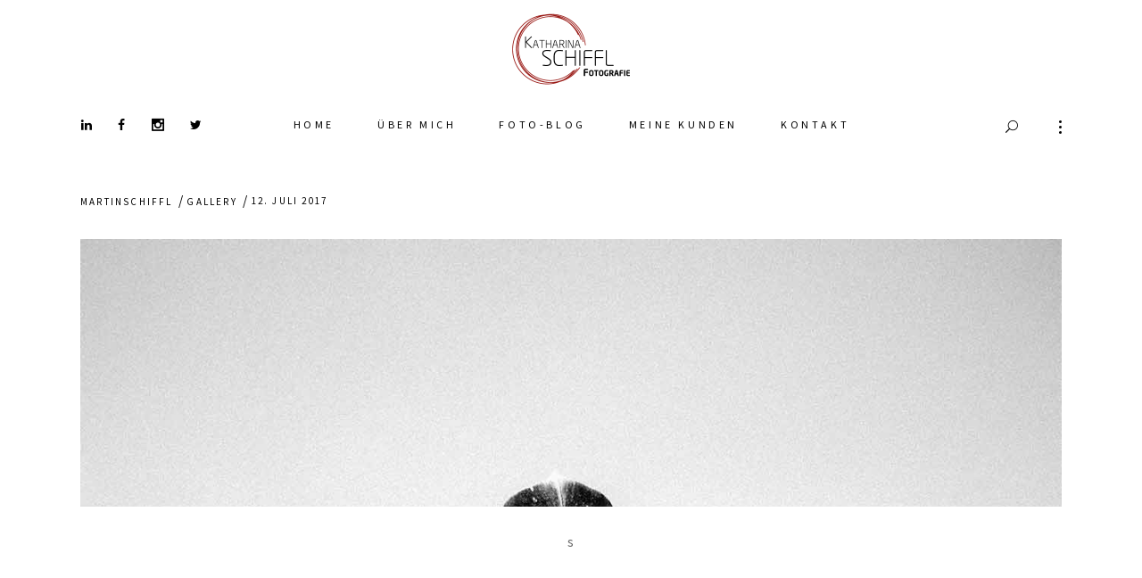

--- FILE ---
content_type: text/html; charset=UTF-8
request_url: https://katharinaschiffl.com/portfolio-item/scientific-programme/
body_size: 68636
content:
<!DOCTYPE html>
<html lang="de">
<head>
			
		<meta charset="UTF-8"/>
		<link rel="profile" href="http://gmpg.org/xfn/11"/>
			
				<meta name="viewport" content="width=device-width,initial-scale=1,user-scalable=yes">
		<meta name='robots' content='index, follow, max-image-preview:large, max-snippet:-1, max-video-preview:-1' />
	<style>img:is([sizes="auto" i], [sizes^="auto," i]) { contain-intrinsic-size: 3000px 1500px }</style>
	<meta property="og:title" content="Scientific Programme"/>
<meta property="og:description" content=""/>
<meta property="og:image:alt" content="s"/>
<meta property="og:image" content="https://katharinaschiffl.com/wp-content/uploads/2017/06/PL-Image-11.jpg"/>
<meta property="og:image:width" content="1300" />
<meta property="og:image:height" content="1290" />
<meta property="og:type" content="article"/>
<meta property="og:article:published_time" content="2017-07-12 12:02:02"/>
<meta property="og:article:modified_time" content="2017-07-12 12:02:02"/>
<meta name="twitter:card" content="summary">
<meta name="twitter:title" content="Scientific Programme"/>
<meta name="twitter:description" content=""/>
<meta name="twitter:image" content="https://katharinaschiffl.com/wp-content/uploads/2017/06/PL-Image-11.jpg"/>
<meta name="twitter:image:alt" content="s"/>
<meta name="author" content="martinschiffl"/>

	<!-- This site is optimized with the Yoast SEO plugin v26.0 - https://yoast.com/wordpress/plugins/seo/ -->
	<title>Scientific Programme - Katharina Schiffl - Fotografie</title>
	<link rel="canonical" href="https://katharinaschiffl.com/portfolio-item/scientific-programme/" />
	<meta property="og:url" content="https://katharinaschiffl.com/portfolio-item/scientific-programme/" />
	<meta property="og:site_name" content="Katharina Schiffl - Fotografie" />
	<meta property="article:publisher" content="https://www.facebook.com/katharinaschiffl" />
	<meta property="og:image" content="https://katharinaschiffl.com/wp-content/uploads/2017/06/PL-Image-11.jpg" />
	<meta property="og:image:width" content="1300" />
	<meta property="og:image:height" content="1290" />
	<meta property="og:image:type" content="image/jpeg" />
	<meta name="twitter:site" content="@kschiffl" />
	<script type="application/ld+json" class="yoast-schema-graph">{"@context":"https://schema.org","@graph":[{"@type":"WebPage","@id":"https://katharinaschiffl.com/portfolio-item/scientific-programme/","url":"https://katharinaschiffl.com/portfolio-item/scientific-programme/","name":"Scientific Programme - Katharina Schiffl - Fotografie","isPartOf":{"@id":"https://katharinaschiffl.com/#website"},"primaryImageOfPage":{"@id":"https://katharinaschiffl.com/portfolio-item/scientific-programme/#primaryimage"},"image":{"@id":"https://katharinaschiffl.com/portfolio-item/scientific-programme/#primaryimage"},"thumbnailUrl":"https://katharinaschiffl.com/wp-content/uploads/2017/06/PL-Image-11.jpg","datePublished":"2017-07-12T12:02:02+00:00","breadcrumb":{"@id":"https://katharinaschiffl.com/portfolio-item/scientific-programme/#breadcrumb"},"inLanguage":"de","potentialAction":[{"@type":"ReadAction","target":["https://katharinaschiffl.com/portfolio-item/scientific-programme/"]}]},{"@type":"ImageObject","inLanguage":"de","@id":"https://katharinaschiffl.com/portfolio-item/scientific-programme/#primaryimage","url":"https://katharinaschiffl.com/wp-content/uploads/2017/06/PL-Image-11.jpg","contentUrl":"https://katharinaschiffl.com/wp-content/uploads/2017/06/PL-Image-11.jpg","width":1300,"height":1290,"caption":"s"},{"@type":"BreadcrumbList","@id":"https://katharinaschiffl.com/portfolio-item/scientific-programme/#breadcrumb","itemListElement":[{"@type":"ListItem","position":1,"name":"Startseite","item":"https://katharinaschiffl.com/"},{"@type":"ListItem","position":2,"name":"Edge Portfolio","item":"https://katharinaschiffl.com/portfolio-item/"},{"@type":"ListItem","position":3,"name":"Scientific Programme"}]},{"@type":"WebSite","@id":"https://katharinaschiffl.com/#website","url":"https://katharinaschiffl.com/","name":"Katharina Schiffl - Fotografie","description":"Fotografin Wien Auftragsarbeiten","publisher":{"@id":"https://katharinaschiffl.com/#organization"},"potentialAction":[{"@type":"SearchAction","target":{"@type":"EntryPoint","urlTemplate":"https://katharinaschiffl.com/?s={search_term_string}"},"query-input":{"@type":"PropertyValueSpecification","valueRequired":true,"valueName":"search_term_string"}}],"inLanguage":"de"},{"@type":"Organization","@id":"https://katharinaschiffl.com/#organization","name":"Auftrags-Fotografie Katharina Schiffl","url":"https://katharinaschiffl.com/","logo":{"@type":"ImageObject","inLanguage":"de","@id":"https://katharinaschiffl.com/#/schema/logo/image/","url":"https://katharinaschiffl.com/wp-content/uploads/2021/01/2021_Logo_Farbe_LM_160x640px-Zeile.png","contentUrl":"https://katharinaschiffl.com/wp-content/uploads/2021/01/2021_Logo_Farbe_LM_160x640px-Zeile.png","width":640,"height":160,"caption":"Auftrags-Fotografie Katharina Schiffl"},"image":{"@id":"https://katharinaschiffl.com/#/schema/logo/image/"},"sameAs":["https://www.facebook.com/katharinaschiffl","https://x.com/kschiffl","https://www.instagram.com/katharinaschiffl/","https://www.linkedin.com/in/schiffl/"]}]}</script>
	<!-- / Yoast SEO plugin. -->


<link rel="alternate" type="application/rss+xml" title="Katharina Schiffl - Fotografie &raquo; Feed" href="https://katharinaschiffl.com/feed/" />
<link rel="alternate" type="application/rss+xml" title="Katharina Schiffl - Fotografie &raquo; Kommentar-Feed" href="https://katharinaschiffl.com/comments/feed/" />
<link rel="alternate" type="application/rss+xml" title="Katharina Schiffl - Fotografie &raquo; Scientific Programme-Kommentar-Feed" href="https://katharinaschiffl.com/portfolio-item/scientific-programme/feed/" />
<script type="text/javascript">
/* <![CDATA[ */
window._wpemojiSettings = {"baseUrl":"https:\/\/s.w.org\/images\/core\/emoji\/16.0.1\/72x72\/","ext":".png","svgUrl":"https:\/\/s.w.org\/images\/core\/emoji\/16.0.1\/svg\/","svgExt":".svg","source":{"concatemoji":"https:\/\/katharinaschiffl.com\/wp-includes\/js\/wp-emoji-release.min.js?ver=6.8.3"}};
/*! This file is auto-generated */
!function(s,n){var o,i,e;function c(e){try{var t={supportTests:e,timestamp:(new Date).valueOf()};sessionStorage.setItem(o,JSON.stringify(t))}catch(e){}}function p(e,t,n){e.clearRect(0,0,e.canvas.width,e.canvas.height),e.fillText(t,0,0);var t=new Uint32Array(e.getImageData(0,0,e.canvas.width,e.canvas.height).data),a=(e.clearRect(0,0,e.canvas.width,e.canvas.height),e.fillText(n,0,0),new Uint32Array(e.getImageData(0,0,e.canvas.width,e.canvas.height).data));return t.every(function(e,t){return e===a[t]})}function u(e,t){e.clearRect(0,0,e.canvas.width,e.canvas.height),e.fillText(t,0,0);for(var n=e.getImageData(16,16,1,1),a=0;a<n.data.length;a++)if(0!==n.data[a])return!1;return!0}function f(e,t,n,a){switch(t){case"flag":return n(e,"\ud83c\udff3\ufe0f\u200d\u26a7\ufe0f","\ud83c\udff3\ufe0f\u200b\u26a7\ufe0f")?!1:!n(e,"\ud83c\udde8\ud83c\uddf6","\ud83c\udde8\u200b\ud83c\uddf6")&&!n(e,"\ud83c\udff4\udb40\udc67\udb40\udc62\udb40\udc65\udb40\udc6e\udb40\udc67\udb40\udc7f","\ud83c\udff4\u200b\udb40\udc67\u200b\udb40\udc62\u200b\udb40\udc65\u200b\udb40\udc6e\u200b\udb40\udc67\u200b\udb40\udc7f");case"emoji":return!a(e,"\ud83e\udedf")}return!1}function g(e,t,n,a){var r="undefined"!=typeof WorkerGlobalScope&&self instanceof WorkerGlobalScope?new OffscreenCanvas(300,150):s.createElement("canvas"),o=r.getContext("2d",{willReadFrequently:!0}),i=(o.textBaseline="top",o.font="600 32px Arial",{});return e.forEach(function(e){i[e]=t(o,e,n,a)}),i}function t(e){var t=s.createElement("script");t.src=e,t.defer=!0,s.head.appendChild(t)}"undefined"!=typeof Promise&&(o="wpEmojiSettingsSupports",i=["flag","emoji"],n.supports={everything:!0,everythingExceptFlag:!0},e=new Promise(function(e){s.addEventListener("DOMContentLoaded",e,{once:!0})}),new Promise(function(t){var n=function(){try{var e=JSON.parse(sessionStorage.getItem(o));if("object"==typeof e&&"number"==typeof e.timestamp&&(new Date).valueOf()<e.timestamp+604800&&"object"==typeof e.supportTests)return e.supportTests}catch(e){}return null}();if(!n){if("undefined"!=typeof Worker&&"undefined"!=typeof OffscreenCanvas&&"undefined"!=typeof URL&&URL.createObjectURL&&"undefined"!=typeof Blob)try{var e="postMessage("+g.toString()+"("+[JSON.stringify(i),f.toString(),p.toString(),u.toString()].join(",")+"));",a=new Blob([e],{type:"text/javascript"}),r=new Worker(URL.createObjectURL(a),{name:"wpTestEmojiSupports"});return void(r.onmessage=function(e){c(n=e.data),r.terminate(),t(n)})}catch(e){}c(n=g(i,f,p,u))}t(n)}).then(function(e){for(var t in e)n.supports[t]=e[t],n.supports.everything=n.supports.everything&&n.supports[t],"flag"!==t&&(n.supports.everythingExceptFlag=n.supports.everythingExceptFlag&&n.supports[t]);n.supports.everythingExceptFlag=n.supports.everythingExceptFlag&&!n.supports.flag,n.DOMReady=!1,n.readyCallback=function(){n.DOMReady=!0}}).then(function(){return e}).then(function(){var e;n.supports.everything||(n.readyCallback(),(e=n.source||{}).concatemoji?t(e.concatemoji):e.wpemoji&&e.twemoji&&(t(e.twemoji),t(e.wpemoji)))}))}((window,document),window._wpemojiSettings);
/* ]]> */
</script>
<style id='wp-emoji-styles-inline-css' type='text/css'>

	img.wp-smiley, img.emoji {
		display: inline !important;
		border: none !important;
		box-shadow: none !important;
		height: 1em !important;
		width: 1em !important;
		margin: 0 0.07em !important;
		vertical-align: -0.1em !important;
		background: none !important;
		padding: 0 !important;
	}
</style>
<link rel='stylesheet' id='wp-block-library-css' href='https://katharinaschiffl.com/wp-includes/css/dist/block-library/style.min.css?ver=6.8.3' type='text/css' media='all' />
<style id='classic-theme-styles-inline-css' type='text/css'>
/*! This file is auto-generated */
.wp-block-button__link{color:#fff;background-color:#32373c;border-radius:9999px;box-shadow:none;text-decoration:none;padding:calc(.667em + 2px) calc(1.333em + 2px);font-size:1.125em}.wp-block-file__button{background:#32373c;color:#fff;text-decoration:none}
</style>
<style id='global-styles-inline-css' type='text/css'>
:root{--wp--preset--aspect-ratio--square: 1;--wp--preset--aspect-ratio--4-3: 4/3;--wp--preset--aspect-ratio--3-4: 3/4;--wp--preset--aspect-ratio--3-2: 3/2;--wp--preset--aspect-ratio--2-3: 2/3;--wp--preset--aspect-ratio--16-9: 16/9;--wp--preset--aspect-ratio--9-16: 9/16;--wp--preset--color--black: #000000;--wp--preset--color--cyan-bluish-gray: #abb8c3;--wp--preset--color--white: #ffffff;--wp--preset--color--pale-pink: #f78da7;--wp--preset--color--vivid-red: #cf2e2e;--wp--preset--color--luminous-vivid-orange: #ff6900;--wp--preset--color--luminous-vivid-amber: #fcb900;--wp--preset--color--light-green-cyan: #7bdcb5;--wp--preset--color--vivid-green-cyan: #00d084;--wp--preset--color--pale-cyan-blue: #8ed1fc;--wp--preset--color--vivid-cyan-blue: #0693e3;--wp--preset--color--vivid-purple: #9b51e0;--wp--preset--gradient--vivid-cyan-blue-to-vivid-purple: linear-gradient(135deg,rgba(6,147,227,1) 0%,rgb(155,81,224) 100%);--wp--preset--gradient--light-green-cyan-to-vivid-green-cyan: linear-gradient(135deg,rgb(122,220,180) 0%,rgb(0,208,130) 100%);--wp--preset--gradient--luminous-vivid-amber-to-luminous-vivid-orange: linear-gradient(135deg,rgba(252,185,0,1) 0%,rgba(255,105,0,1) 100%);--wp--preset--gradient--luminous-vivid-orange-to-vivid-red: linear-gradient(135deg,rgba(255,105,0,1) 0%,rgb(207,46,46) 100%);--wp--preset--gradient--very-light-gray-to-cyan-bluish-gray: linear-gradient(135deg,rgb(238,238,238) 0%,rgb(169,184,195) 100%);--wp--preset--gradient--cool-to-warm-spectrum: linear-gradient(135deg,rgb(74,234,220) 0%,rgb(151,120,209) 20%,rgb(207,42,186) 40%,rgb(238,44,130) 60%,rgb(251,105,98) 80%,rgb(254,248,76) 100%);--wp--preset--gradient--blush-light-purple: linear-gradient(135deg,rgb(255,206,236) 0%,rgb(152,150,240) 100%);--wp--preset--gradient--blush-bordeaux: linear-gradient(135deg,rgb(254,205,165) 0%,rgb(254,45,45) 50%,rgb(107,0,62) 100%);--wp--preset--gradient--luminous-dusk: linear-gradient(135deg,rgb(255,203,112) 0%,rgb(199,81,192) 50%,rgb(65,88,208) 100%);--wp--preset--gradient--pale-ocean: linear-gradient(135deg,rgb(255,245,203) 0%,rgb(182,227,212) 50%,rgb(51,167,181) 100%);--wp--preset--gradient--electric-grass: linear-gradient(135deg,rgb(202,248,128) 0%,rgb(113,206,126) 100%);--wp--preset--gradient--midnight: linear-gradient(135deg,rgb(2,3,129) 0%,rgb(40,116,252) 100%);--wp--preset--font-size--small: 13px;--wp--preset--font-size--medium: 20px;--wp--preset--font-size--large: 36px;--wp--preset--font-size--x-large: 42px;--wp--preset--spacing--20: 0.44rem;--wp--preset--spacing--30: 0.67rem;--wp--preset--spacing--40: 1rem;--wp--preset--spacing--50: 1.5rem;--wp--preset--spacing--60: 2.25rem;--wp--preset--spacing--70: 3.38rem;--wp--preset--spacing--80: 5.06rem;--wp--preset--shadow--natural: 6px 6px 9px rgba(0, 0, 0, 0.2);--wp--preset--shadow--deep: 12px 12px 50px rgba(0, 0, 0, 0.4);--wp--preset--shadow--sharp: 6px 6px 0px rgba(0, 0, 0, 0.2);--wp--preset--shadow--outlined: 6px 6px 0px -3px rgba(255, 255, 255, 1), 6px 6px rgba(0, 0, 0, 1);--wp--preset--shadow--crisp: 6px 6px 0px rgba(0, 0, 0, 1);}:where(.is-layout-flex){gap: 0.5em;}:where(.is-layout-grid){gap: 0.5em;}body .is-layout-flex{display: flex;}.is-layout-flex{flex-wrap: wrap;align-items: center;}.is-layout-flex > :is(*, div){margin: 0;}body .is-layout-grid{display: grid;}.is-layout-grid > :is(*, div){margin: 0;}:where(.wp-block-columns.is-layout-flex){gap: 2em;}:where(.wp-block-columns.is-layout-grid){gap: 2em;}:where(.wp-block-post-template.is-layout-flex){gap: 1.25em;}:where(.wp-block-post-template.is-layout-grid){gap: 1.25em;}.has-black-color{color: var(--wp--preset--color--black) !important;}.has-cyan-bluish-gray-color{color: var(--wp--preset--color--cyan-bluish-gray) !important;}.has-white-color{color: var(--wp--preset--color--white) !important;}.has-pale-pink-color{color: var(--wp--preset--color--pale-pink) !important;}.has-vivid-red-color{color: var(--wp--preset--color--vivid-red) !important;}.has-luminous-vivid-orange-color{color: var(--wp--preset--color--luminous-vivid-orange) !important;}.has-luminous-vivid-amber-color{color: var(--wp--preset--color--luminous-vivid-amber) !important;}.has-light-green-cyan-color{color: var(--wp--preset--color--light-green-cyan) !important;}.has-vivid-green-cyan-color{color: var(--wp--preset--color--vivid-green-cyan) !important;}.has-pale-cyan-blue-color{color: var(--wp--preset--color--pale-cyan-blue) !important;}.has-vivid-cyan-blue-color{color: var(--wp--preset--color--vivid-cyan-blue) !important;}.has-vivid-purple-color{color: var(--wp--preset--color--vivid-purple) !important;}.has-black-background-color{background-color: var(--wp--preset--color--black) !important;}.has-cyan-bluish-gray-background-color{background-color: var(--wp--preset--color--cyan-bluish-gray) !important;}.has-white-background-color{background-color: var(--wp--preset--color--white) !important;}.has-pale-pink-background-color{background-color: var(--wp--preset--color--pale-pink) !important;}.has-vivid-red-background-color{background-color: var(--wp--preset--color--vivid-red) !important;}.has-luminous-vivid-orange-background-color{background-color: var(--wp--preset--color--luminous-vivid-orange) !important;}.has-luminous-vivid-amber-background-color{background-color: var(--wp--preset--color--luminous-vivid-amber) !important;}.has-light-green-cyan-background-color{background-color: var(--wp--preset--color--light-green-cyan) !important;}.has-vivid-green-cyan-background-color{background-color: var(--wp--preset--color--vivid-green-cyan) !important;}.has-pale-cyan-blue-background-color{background-color: var(--wp--preset--color--pale-cyan-blue) !important;}.has-vivid-cyan-blue-background-color{background-color: var(--wp--preset--color--vivid-cyan-blue) !important;}.has-vivid-purple-background-color{background-color: var(--wp--preset--color--vivid-purple) !important;}.has-black-border-color{border-color: var(--wp--preset--color--black) !important;}.has-cyan-bluish-gray-border-color{border-color: var(--wp--preset--color--cyan-bluish-gray) !important;}.has-white-border-color{border-color: var(--wp--preset--color--white) !important;}.has-pale-pink-border-color{border-color: var(--wp--preset--color--pale-pink) !important;}.has-vivid-red-border-color{border-color: var(--wp--preset--color--vivid-red) !important;}.has-luminous-vivid-orange-border-color{border-color: var(--wp--preset--color--luminous-vivid-orange) !important;}.has-luminous-vivid-amber-border-color{border-color: var(--wp--preset--color--luminous-vivid-amber) !important;}.has-light-green-cyan-border-color{border-color: var(--wp--preset--color--light-green-cyan) !important;}.has-vivid-green-cyan-border-color{border-color: var(--wp--preset--color--vivid-green-cyan) !important;}.has-pale-cyan-blue-border-color{border-color: var(--wp--preset--color--pale-cyan-blue) !important;}.has-vivid-cyan-blue-border-color{border-color: var(--wp--preset--color--vivid-cyan-blue) !important;}.has-vivid-purple-border-color{border-color: var(--wp--preset--color--vivid-purple) !important;}.has-vivid-cyan-blue-to-vivid-purple-gradient-background{background: var(--wp--preset--gradient--vivid-cyan-blue-to-vivid-purple) !important;}.has-light-green-cyan-to-vivid-green-cyan-gradient-background{background: var(--wp--preset--gradient--light-green-cyan-to-vivid-green-cyan) !important;}.has-luminous-vivid-amber-to-luminous-vivid-orange-gradient-background{background: var(--wp--preset--gradient--luminous-vivid-amber-to-luminous-vivid-orange) !important;}.has-luminous-vivid-orange-to-vivid-red-gradient-background{background: var(--wp--preset--gradient--luminous-vivid-orange-to-vivid-red) !important;}.has-very-light-gray-to-cyan-bluish-gray-gradient-background{background: var(--wp--preset--gradient--very-light-gray-to-cyan-bluish-gray) !important;}.has-cool-to-warm-spectrum-gradient-background{background: var(--wp--preset--gradient--cool-to-warm-spectrum) !important;}.has-blush-light-purple-gradient-background{background: var(--wp--preset--gradient--blush-light-purple) !important;}.has-blush-bordeaux-gradient-background{background: var(--wp--preset--gradient--blush-bordeaux) !important;}.has-luminous-dusk-gradient-background{background: var(--wp--preset--gradient--luminous-dusk) !important;}.has-pale-ocean-gradient-background{background: var(--wp--preset--gradient--pale-ocean) !important;}.has-electric-grass-gradient-background{background: var(--wp--preset--gradient--electric-grass) !important;}.has-midnight-gradient-background{background: var(--wp--preset--gradient--midnight) !important;}.has-small-font-size{font-size: var(--wp--preset--font-size--small) !important;}.has-medium-font-size{font-size: var(--wp--preset--font-size--medium) !important;}.has-large-font-size{font-size: var(--wp--preset--font-size--large) !important;}.has-x-large-font-size{font-size: var(--wp--preset--font-size--x-large) !important;}
:where(.wp-block-post-template.is-layout-flex){gap: 1.25em;}:where(.wp-block-post-template.is-layout-grid){gap: 1.25em;}
:where(.wp-block-columns.is-layout-flex){gap: 2em;}:where(.wp-block-columns.is-layout-grid){gap: 2em;}
:root :where(.wp-block-pullquote){font-size: 1.5em;line-height: 1.6;}
</style>
<link rel='stylesheet' id='contact-form-7-css' href='https://katharinaschiffl.com/wp-content/plugins/contact-form-7/includes/css/styles.css?ver=6.1.1' type='text/css' media='all' />
<link rel='stylesheet' id='email-subscribers-css' href='https://katharinaschiffl.com/wp-content/plugins/email-subscribers/lite/public/css/email-subscribers-public.css?ver=5.9.4' type='text/css' media='all' />
<link rel='stylesheet' id='objektiv-edge-default-style-css' href='https://katharinaschiffl.com/wp-content/themes/objektiv/style.css?ver=6.8.3' type='text/css' media='all' />
<link rel='stylesheet' id='objektiv-edge-modules-css' href='https://katharinaschiffl.com/wp-content/themes/objektiv/assets/css/modules.min.css?ver=6.8.3' type='text/css' media='all' />
<style id='objektiv-edge-modules-inline-css' type='text/css'>
/*.portfolio-item-template-default .edgtf-container, .portfolio-item-template-default .edgtf-container a {
  background-color: #000;
  color: #fff;
}*/
/* generated in /home/.sites/36/site2047/web/2021/wp-content/themes/objektiv/framework/admin/options/general/map.php objektiv_edge_page_general_style function */
.postid-1542.edgtf-boxed .edgtf-wrapper { background-attachment: fixed;}


</style>
<link rel='stylesheet' id='objektiv-edge-font_awesome-css' href='https://katharinaschiffl.com/wp-content/themes/objektiv/assets/css/font-awesome/css/font-awesome.min.css?ver=6.8.3' type='text/css' media='all' />
<link rel='stylesheet' id='objektiv-edge-font_elegant-css' href='https://katharinaschiffl.com/wp-content/themes/objektiv/assets/css/elegant-icons/style.min.css?ver=6.8.3' type='text/css' media='all' />
<link rel='stylesheet' id='objektiv-edge-ion_icons-css' href='https://katharinaschiffl.com/wp-content/themes/objektiv/assets/css/ion-icons/css/ionicons.min.css?ver=6.8.3' type='text/css' media='all' />
<link rel='stylesheet' id='objektiv-edge-linea_icons-css' href='https://katharinaschiffl.com/wp-content/themes/objektiv/assets/css/linea-icons/style.css?ver=6.8.3' type='text/css' media='all' />
<link rel='stylesheet' id='objektiv-edge-linear_icons-css' href='https://katharinaschiffl.com/wp-content/themes/objektiv/assets/css/linear-icons/style.css?ver=6.8.3' type='text/css' media='all' />
<link rel='stylesheet' id='mediaelement-css' href='https://katharinaschiffl.com/wp-includes/js/mediaelement/mediaelementplayer-legacy.min.css?ver=4.2.17' type='text/css' media='all' />
<link rel='stylesheet' id='wp-mediaelement-css' href='https://katharinaschiffl.com/wp-includes/js/mediaelement/wp-mediaelement.min.css?ver=6.8.3' type='text/css' media='all' />
<link rel='stylesheet' id='objektiv-edge-style-dynamic-css' href='https://katharinaschiffl.com/wp-content/themes/objektiv/assets/css/style_dynamic.css?ver=1666253961' type='text/css' media='all' />
<link rel='stylesheet' id='objektiv-edge-modules-responsive-css' href='https://katharinaschiffl.com/wp-content/themes/objektiv/assets/css/modules-responsive.min.css?ver=6.8.3' type='text/css' media='all' />
<link rel='stylesheet' id='objektiv-edge-style-dynamic-responsive-css' href='https://katharinaschiffl.com/wp-content/themes/objektiv/assets/css/style_dynamic_responsive.css?ver=1666253960' type='text/css' media='all' />
<script type="text/javascript" src="https://katharinaschiffl.com/wp-includes/js/jquery/jquery.min.js?ver=3.7.1" id="jquery-core-js"></script>
<script type="text/javascript" src="https://katharinaschiffl.com/wp-includes/js/jquery/jquery-migrate.min.js?ver=3.4.1" id="jquery-migrate-js"></script>
<script type="text/javascript" src="//katharinaschiffl.com/wp-content/plugins/revslider/sr6/assets/js/rbtools.min.js?ver=6.7.37" async id="tp-tools-js"></script>
<script type="text/javascript" src="//katharinaschiffl.com/wp-content/plugins/revslider/sr6/assets/js/rs6.min.js?ver=6.7.37" async id="revmin-js"></script>
<script></script><link rel="https://api.w.org/" href="https://katharinaschiffl.com/wp-json/" /><link rel="EditURI" type="application/rsd+xml" title="RSD" href="https://katharinaschiffl.com/xmlrpc.php?rsd" />
<meta name="generator" content="WordPress 6.8.3" />
<link rel='shortlink' href='https://katharinaschiffl.com/?p=1542' />
<link rel="alternate" title="oEmbed (JSON)" type="application/json+oembed" href="https://katharinaschiffl.com/wp-json/oembed/1.0/embed?url=https%3A%2F%2Fkatharinaschiffl.com%2Fportfolio-item%2Fscientific-programme%2F" />
<link rel="alternate" title="oEmbed (XML)" type="text/xml+oembed" href="https://katharinaschiffl.com/wp-json/oembed/1.0/embed?url=https%3A%2F%2Fkatharinaschiffl.com%2Fportfolio-item%2Fscientific-programme%2F&#038;format=xml" />
<style type="text/css">.recentcomments a{display:inline !important;padding:0 !important;margin:0 !important;}</style><meta name="generator" content="Powered by WPBakery Page Builder - drag and drop page builder for WordPress."/>
<meta name="generator" content="Powered by Slider Revolution 6.7.37 - responsive, Mobile-Friendly Slider Plugin for WordPress with comfortable drag and drop interface." />
<link rel="icon" href="https://katharinaschiffl.com/wp-content/uploads/2021/01/cropped-2021_Logo_Farbe_LM_709x709px_wS-sHgrd-1-32x32.png" sizes="32x32" />
<link rel="icon" href="https://katharinaschiffl.com/wp-content/uploads/2021/01/cropped-2021_Logo_Farbe_LM_709x709px_wS-sHgrd-1-192x192.png" sizes="192x192" />
<link rel="apple-touch-icon" href="https://katharinaschiffl.com/wp-content/uploads/2021/01/cropped-2021_Logo_Farbe_LM_709x709px_wS-sHgrd-1-180x180.png" />
<meta name="msapplication-TileImage" content="https://katharinaschiffl.com/wp-content/uploads/2021/01/cropped-2021_Logo_Farbe_LM_709x709px_wS-sHgrd-1-270x270.png" />
<script>function setREVStartSize(e){
			//window.requestAnimationFrame(function() {
				window.RSIW = window.RSIW===undefined ? window.innerWidth : window.RSIW;
				window.RSIH = window.RSIH===undefined ? window.innerHeight : window.RSIH;
				try {
					var pw = document.getElementById(e.c).parentNode.offsetWidth,
						newh;
					pw = pw===0 || isNaN(pw) || (e.l=="fullwidth" || e.layout=="fullwidth") ? window.RSIW : pw;
					e.tabw = e.tabw===undefined ? 0 : parseInt(e.tabw);
					e.thumbw = e.thumbw===undefined ? 0 : parseInt(e.thumbw);
					e.tabh = e.tabh===undefined ? 0 : parseInt(e.tabh);
					e.thumbh = e.thumbh===undefined ? 0 : parseInt(e.thumbh);
					e.tabhide = e.tabhide===undefined ? 0 : parseInt(e.tabhide);
					e.thumbhide = e.thumbhide===undefined ? 0 : parseInt(e.thumbhide);
					e.mh = e.mh===undefined || e.mh=="" || e.mh==="auto" ? 0 : parseInt(e.mh,0);
					if(e.layout==="fullscreen" || e.l==="fullscreen")
						newh = Math.max(e.mh,window.RSIH);
					else{
						e.gw = Array.isArray(e.gw) ? e.gw : [e.gw];
						for (var i in e.rl) if (e.gw[i]===undefined || e.gw[i]===0) e.gw[i] = e.gw[i-1];
						e.gh = e.el===undefined || e.el==="" || (Array.isArray(e.el) && e.el.length==0)? e.gh : e.el;
						e.gh = Array.isArray(e.gh) ? e.gh : [e.gh];
						for (var i in e.rl) if (e.gh[i]===undefined || e.gh[i]===0) e.gh[i] = e.gh[i-1];
											
						var nl = new Array(e.rl.length),
							ix = 0,
							sl;
						e.tabw = e.tabhide>=pw ? 0 : e.tabw;
						e.thumbw = e.thumbhide>=pw ? 0 : e.thumbw;
						e.tabh = e.tabhide>=pw ? 0 : e.tabh;
						e.thumbh = e.thumbhide>=pw ? 0 : e.thumbh;
						for (var i in e.rl) nl[i] = e.rl[i]<window.RSIW ? 0 : e.rl[i];
						sl = nl[0];
						for (var i in nl) if (sl>nl[i] && nl[i]>0) { sl = nl[i]; ix=i;}
						var m = pw>(e.gw[ix]+e.tabw+e.thumbw) ? 1 : (pw-(e.tabw+e.thumbw)) / (e.gw[ix]);
						newh =  (e.gh[ix] * m) + (e.tabh + e.thumbh);
					}
					var el = document.getElementById(e.c);
					if (el!==null && el) el.style.height = newh+"px";
					el = document.getElementById(e.c+"_wrapper");
					if (el!==null && el) {
						el.style.height = newh+"px";
						el.style.display = "block";
					}
				} catch(e){
					console.log("Failure at Presize of Slider:" + e)
				}
			//});
		  };</script>
		<style type="text/css" id="wp-custom-css">
			body .pp_pic_holder a.pp_close {
    z-index: 10050 !important;
}

.edgtf-image-text {
	margin: 26px 0 0 !important;
}

.edgtf-ps-image img {
	  object-fit: cover;
    object-position: top center;
	height: 300px;
	width: 100%;
}
 
.edgtf-post-info-bottom-right {
	display: none;
}

.edgtf-post-info-bottom-left {
	width: 100% !important;
}

.edgtf-sidebar-holder {
	background-color: #F2F2F2;
}

.edgtf-blog-list-widget .edgtf-widget-title, .widget_email-subscribers-form .edgtf-widget-title, 
.edgtf-widget-title-bold {
	font-size: 120%;
	font-weight: bold;
	margin: 0 0 10px;
	letter-spacing: .10em;
	line-height: 26px;
}

.no-margin-bottom {
	margin-bottom: 0 !important;
}

.edgtf-side-menu .widget a {
	color: #aa2200;
}

.edgtf-blog-list .edgtf-bl-item {
	border-bottom: 1px dotted #686868;
	margin-bottom: 15px !important;
}
.widget_email-subscribers-form {
	background-color: #ffffff;
	padding: 20px !important;
}

input[type="text"], input[type="email"] {
	padding: 0;
	border: 1px solid #d7d7d7;
}

input[type="submit"] {
    font-family: inherit;
    font-size: 12px;
    line-height: 22px;
    letter-spacing: .3em;
    font-weight: 400;
    text-transform: uppercase;
    cursor: pointer;
	background-color: #ffffff;
}

body .pp_pic_holder #pp_full_res img {
	  width: 100% !important;
	margin: 0 auto;
    height: auto !important;
}


body .pp_pic_holder {
    position: fixed !important;
    top: 50% !important;
    left: 20% !important;
    display: none;
    width: 100% !important;
    z-index: 10001 !important;
    -webkit-transform: translateX(-20%) translateY(-50%);
    -moz-transform: translateX(-20%) translateY(-50%);
    transform: translateX(-20%) translateY(-50%);
}

body .pp_pic_holder a.pp_next, body .pp_pic_holder a.pp_previous {
    position: absolute;
    top: calc(50% - 25px);
    height: 30px;
    width: 50px;
    display: inline-block;
    margin: 0 !important;
    background-color: rgba(20, 50, 60, 0.5) !important;
    color: #fff !important;
    font-family: linea-arrows-10 !important;
    font-size: 27px;
    line-height: 1;
    text-indent: -9999px !important;
    text-align: center;
    opacity: 1;
}

body .pp_pic_holder a.pp_close {
	    background-color: rgba(20, 50, 60, 0.5) !important;
}


@media (orientation: landscape) and (max-width: 1200px) {
	body .pp_pic_holder .pp_fade {
    position: relative;
    top: 60%;
    display: none;
    -webkit-transform: translateY(-50%) translateZ(0);
    -moz-transform: translateY(-50%) translateZ(0);
    transform: translateY(10%) translateZ(0);
}
	body .pp_pic_holder .pp_content {
		  height: auto !important;
	width: 300px !important;
}
body .pp_hoverContainer {
  height: auto !important;
	width: 300px !important;
}
	body .pp_pic_holder {
		width: 95% !important;
		margin: 0 auto !important;
	}
		body .pp_pic_holder a.pp_close {
		top: 50px !important;
			right: 24% !important;
	}
	body .pp_pic_holder a.pp_previous {
    left: -15px !important;
		top: 100px !important;
}
	body .pp_pic_holder a.pp_next {
    right: -15px !important;
		top: 100px !important;
}
}


@media (orientation: portrait) and (max-width: 768px) {

	body .pp_pic_holder a.pp_close {
		top: -70px !important;
	}
	body .pp_pic_holder a.pp_previous {
    left: -15px !important;
		top: calc(90% - 25px) !important;
}
	body .pp_pic_holder a.pp_next {
    right: -15px !important;
		top: calc(90% - 25px) !important;
}
}

/*
@media (orientation: landscape) {
body .pp_pic_holder .pp_content {
	width: 50% !important;
}
	body .pp_hoverContainer {
	width: 45%;
}
}
@media (orientation: portrait) {
body .pp_pic_holder .pp_content {
	width: 75% !important;
}
	body .pp_hoverContainer {
	width: 100%;
}
}
*/
body .pp_pic_holder .pp_details .pp_nav .currentTextHolder {
	display: none;
}

body .pp_pic_holder .pp_details .pp_description, body .pp_pic_holder .pp_details .pp_nav .currentTextHolder {
    font-family: inherit;
    font-size: 11px;
    font-weight: 400;
    line-height: 14px;
    letter-spacing: .1em;
    color: #fff;
    text-transform: uppercase;
    font-style: inherit;
	padding: 0 10px;
}

/* source-sans-pro-300 - latin */
@font-face {
  font-family: 'Source Sans Pro';
  font-style: normal;
  font-weight: 300;
  src: url('https://katharinaschiffl.com/wp-content/uploads/fonts/source-sans-pro-v21-latin-300.eot'); /* IE9 Compat Modes */
  src: local(''),
       url('https://katharinaschiffl.com/wp-content/uploads/fonts/source-sans-pro-v21-latin-300.eot?#iefix') format('embedded-opentype'), /* IE6-IE8 */
       url('https://katharinaschiffl.com/wp-content/uploads/fonts/source-sans-pro-v21-latin-300.woff2') format('woff2'), /* Super Modern Browsers */
       url('https://katharinaschiffl.com/wp-content/uploads/fonts/source-sans-pro-v21-latin-300.woff') format('woff'), /* Modern Browsers */
       url('https://katharinaschiffl.com/wp-content/uploads/fonts/source-sans-pro-v21-latin-300.ttf') format('truetype'), /* Safari, Android, iOS */
       url('https://katharinaschiffl.com/wp-content/uploads/fonts/source-sans-pro-v21-latin-300.svg#SourceSansPro') format('svg'); /* Legacy iOS */
}

/* source-sans-pro-regular - latin */
@font-face {
  font-family: 'Source Sans Pro';
  font-style: normal;
  font-weight: 400;
  src: url('https://katharinaschiffl.com/wp-content/uploads/fonts/source-sans-pro-v21-latin-regular.eot'); /* IE9 Compat Modes */
  src: local(''),
       url('https://katharinaschiffl.com/wp-content/uploads/fonts/source-sans-pro-v21-latin-regular.eot?#iefix') format('embedded-opentype'), /* IE6-IE8 */
       url('https://katharinaschiffl.com/wp-content/uploads/fonts/source-sans-pro-v21-latin-regular.woff2') format('woff2'), /* Super Modern Browsers */
       url('https://katharinaschiffl.com/wp-content/uploads/fonts/source-sans-pro-v21-latin-regular.woff') format('woff'), /* Modern Browsers */
       url('https://katharinaschiffl.com/wp-content/uploads/fonts/source-sans-pro-v21-latin-regular.ttf') format('truetype'), /* Safari, Android, iOS */
       url('https://katharinaschiffl.com/wp-content/uploads/fonts/source-sans-pro-v21-latin-regular.svg#SourceSansPro') format('svg'); /* Legacy iOS */
}

/* source-sans-pro-600 - latin */
@font-face {
  font-family: 'Source Sans Pro';
  font-style: normal;
  font-weight: 600;
  src: url('https://katharinaschiffl.com/wp-content/uploads/fonts/source-sans-pro-v21-latin-600.eot'); /* IE9 Compat Modes */
  src: local(''),
       url('https://katharinaschiffl.com/wp-content/uploads/fonts/source-sans-pro-v21-latin-600.eot?#iefix') format('embedded-opentype'), /* IE6-IE8 */
       url('https://katharinaschiffl.com/wp-content/uploads/fonts/source-sans-pro-v21-latin-600.woff2') format('woff2'), /* Super Modern Browsers */
       url('https://katharinaschiffl.com/wp-content/uploads/fonts/source-sans-pro-v21-latin-600.woff') format('woff'), /* Modern Browsers */
       url('https://katharinaschiffl.com/wp-content/uploads/fonts/source-sans-pro-v21-latin-600.ttf') format('truetype'), /* Safari, Android, iOS */
       url('https://katharinaschiffl.com/wp-content/uploads/fonts/source-sans-pro-v21-latin-600.svg#SourceSansPro') format('svg'); /* Legacy iOS */
}
		</style>
		<noscript><style> .wpb_animate_when_almost_visible { opacity: 1; }</style></noscript></head>
<body class="wp-singular portfolio-item-template-default single single-portfolio-item postid-1542 wp-theme-objektiv edgt-core-1.2 objektiv-ver-1.5 edgtf-grid-1300 edgtf-footer-border edgtf-fixed-on-scroll edgtf-dropdown-animate-height edgtf-header-centered edgtf-menu-area-shadow-disable edgtf-menu-area-in-grid-shadow-disable edgtf-menu-area-border-disable edgtf-menu-area-in-grid-border-disable edgtf-logo-area-border-disable edgtf-logo-area-in-grid-border-disable edgtf-header-vertical-shadow-disable edgtf-header-vertical-border-disable edgtf-side-menu-slide-from-right edgtf-default-mobile-header edgtf-sticky-up-mobile-header edgtf-fullscreen-search edgtf-search-fade wpb-js-composer js-comp-ver-8.6.1 vc_responsive" itemscope itemtype="http://schema.org/WebPage">
	<div class="edgtf-side-menu">
	<div class="edgtf-close-side-menu-holder">
		<a class="edgtf-close-side-menu" href="#" target="_self">
			<span aria-hidden="true" class="edgtf-icon-linear-icons lnr lnr-cross " ></span>		</a>
	</div>
	<div id="text-12" class="widget edgtf-sidearea widget_text">			<div class="textwidget"><h3>Alles aus einer Hand &#8211; weniger Aufwand für dich</h3>
<p style="color: #000000;">Ich stelle für dich gerne das geeignete Team zusammen! Optional bestehend aus: weiteren FotografInnen, Drucker für Vorort-Fotos, Foto-Box, DJ, Kameramann, Stylistin&#8230;</p>
<p>Schreibe mir nur deine Wünsche <a href="mailto:mail@katharinaschiffl.com">mail@katharinaschiffl.com</a></p>
<p><em>+43 699 115 70 848<br />
</em></p>
</div>
		</div>			
			<a class="edgtf-social-icon-widget-holder edgtf-icon-has-hover edgtf-text-appear-hover-effect"  style="color: #000000;;font-size: 14px;margin: 0px 23px 0px 0px;"			   href="https://www.linkedin.com/in/schiffl/" target="_blank">
				<span class="edgtf-social-icon-widget fa fa-linkedin     "></span>				
									<span class="edgtf-icon-hover-text">LinkedIn</span>
							</a>
						
			<a class="edgtf-social-icon-widget-holder edgtf-icon-has-hover edgtf-text-appear-hover-effect"  style="color: #000000;;font-size: 14px;margin: 0px 23px 0px 0px;"			   href="http://www.facebook.com/katharinaschiffl/" target="_blank">
				<span class="edgtf-social-icon-widget fa fa-facebook     "></span>				
									<span class="edgtf-icon-hover-text">Facebook</span>
							</a>
						
			<a class="edgtf-social-icon-widget-holder edgtf-icon-has-hover edgtf-text-appear-hover-effect"  style="color: #000000;;font-size: 14px;margin: 0px 23px 0px 0px;"			   href="http://www.instagram.com/katharinaschiffl" target="_blank">
				<span class="edgtf-social-icon-widget fa fa-instagram     "></span>				
									<span class="edgtf-icon-hover-text">Instagram</span>
							</a>
						
			<a class="edgtf-social-icon-widget-holder edgtf-icon-has-hover edgtf-text-appear-hover-effect"  style="color: #000000;;font-size: 12px;margin: 0px 23px 0px 0px;"			   href="https://twitter.com/kschiffl" target="_blank">
				<span class="edgtf-social-icon-widget fa fa-twitter     "></span>				
									<span class="edgtf-icon-hover-text">Twitter</span>
							</a>
			</div>
    <div class="edgtf-wrapper">
        <div class="edgtf-wrapper-inner">
            <div class="edgtf-fullscreen-search-holder">
	<a class="edgtf-fullscreen-search-close" href="javascript:void(0)">
		<span aria-hidden="true" class="edgtf-icon-linear-icons lnr lnr-cross " ></span>	</a>
	<div class="edgtf-fullscreen-search-table">
		<div class="edgtf-fullscreen-search-cell">
			<div class="edgtf-fullscreen-search-inner">
				<form action="https://katharinaschiffl.com/" class="edgtf-fullscreen-search-form" method="get">
					<div class="edgtf-form-holder">
						<div class="edgtf-form-holder-inner">
							<div class="edgtf-field-holder">
								<input type="text" placeholder="Search..." name="s" class="edgtf-search-field" autocomplete="off"/>
							</div>
						</div>
					</div>
				</form>
			</div>
		</div>
	</div>
</div>
<header class="edgtf-page-header">
		
    <div class="edgtf-logo-area">
	    	    
                    <div class="edgtf-grid">
        			
            <div class="edgtf-vertical-align-containers">
                <div class="edgtf-position-center">
                    <div class="edgtf-position-center-inner">
                        

<div class="edgtf-logo-wrapper">
    <a itemprop="url" href="https://katharinaschiffl.com/" style="height: 80px;">
        <img itemprop="image" class="edgtf-normal-logo" src="https://katharinaschiffl.com/wp-content/uploads/2021/01/2021_Logo_Farbe_LM_160x640px-Zeile.png" width="640" height="160"  alt="logo"/>
        <img itemprop="image" class="edgtf-dark-logo" src="https://katharinaschiffl.com/wp-content/uploads/2021/01/cropped-2021_Logo_Farbe_LM_709x709px_wS-sHgrd-1.png" width="512" height="512"  alt="dark logo"/>        <img itemprop="image" class="edgtf-light-logo" src="https://katharinaschiffl.com/wp-content/uploads/2021/01/cropped-2021_Logo_Farbe_LM_709x709px_wS-sHgrd-1.png" width="512" height="512"  alt="light logo"/>    </a>
</div>

                    </div>
                </div>
            </div>
	            
                    </div>
            </div>
	
            <div class="edgtf-fixed-wrapper">
    	        
    <div class="edgtf-menu-area">
	    	    
                    <div class="edgtf-grid">
        	            
            <div class="edgtf-vertical-align-containers">
	            <div class="edgtf-position-left">
		            <div class="edgtf-position-left-inner">
		                			
			<a class="edgtf-social-icon-widget-holder edgtf-icon-has-hover edgtf-text-appear-hover-effect"  style="color: #000000;;font-size: 14px;margin: 0px 25px 0 0;"			   href="https://www.linkedin.com/in/schiffl/" target="_blank">
				<span class="edgtf-social-icon-widget fa fa-linkedin     "></span>				
									<span class="edgtf-icon-hover-text">Li</span>
							</a>
						
			<a class="edgtf-social-icon-widget-holder edgtf-icon-has-hover edgtf-text-appear-hover-effect"  style="color: #000000;;font-size: 14px;margin: 0px 25px 0 0;"			   href="https://www.facebook.com/katharinaschiffl/" target="_blank">
				<span class="edgtf-social-icon-widget fa fa-facebook     "></span>				
									<span class="edgtf-icon-hover-text">Fb</span>
							</a>
						
			<a class="edgtf-social-icon-widget-holder edgtf-icon-has-hover edgtf-text-appear-hover-effect"  style="color: #000000;;font-size: 14px;margin: 0px 25px 0 0;"			   href="https://www.instagram.com/katharinaschiffl/" target="_blank">
				<span class="edgtf-social-icon-widget  social_instagram    "></span>				
									<span class="edgtf-icon-hover-text">In</span>
							</a>
						
			<a class="edgtf-social-icon-widget-holder edgtf-icon-has-hover edgtf-text-appear-hover-effect"  style="color: #000000;;font-size: 14px;margin: 0px 25px 0 0;"			   href="https://twitter.com/kschiffl" target="_blank">
				<span class="edgtf-social-icon-widget fa fa-twitter     "></span>				
									<span class="edgtf-icon-hover-text">Tw</span>
							</a>
					            </div>
	            </div>
                <div class="edgtf-position-center">
                    <div class="edgtf-position-center-inner">
                        
<nav class="edgtf-main-menu edgtf-drop-down edgtf-default-nav">
    <ul id="menu-menue-katharina" class="clearfix"><li id="nav-menu-item-2523" class="menu-item menu-item-type-post_type menu-item-object-page menu-item-home menu-item-has-children  has_sub narrow"><a href="https://katharinaschiffl.com/" class=""><span class="item_outer"><span class="item_text">Home</span><i class="edgtf-menu-arrow fa fa-angle-down"></i></span></a>
<div class="second"><div class="inner"><ul>
	<li id="nav-menu-item-3500" class="menu-item menu-item-type-post_type menu-item-object-page "><a href="https://katharinaschiffl.com/menschen/" class=""><span class="item_outer"><span class="item_text">Portrait-Fotos</span></span></a></li>
	<li id="nav-menu-item-3501" class="menu-item menu-item-type-post_type menu-item-object-page "><a href="https://katharinaschiffl.com/event-fotografie/" class=""><span class="item_outer"><span class="item_text">Event-Fotografie</span></span></a></li>
	<li id="nav-menu-item-3502" class="menu-item menu-item-type-post_type menu-item-object-page "><a href="https://katharinaschiffl.com/immobilien-fotos/" class=""><span class="item_outer"><span class="item_text">Immobilien-Fotografie</span></span></a></li>
</ul></div></div>
</li>
<li id="nav-menu-item-2522" class="menu-item menu-item-type-post_type menu-item-object-page  narrow"><a href="https://katharinaschiffl.com/ueber-mich/" class=""><span class="item_outer"><span class="item_text">Über mich</span></span></a></li>
<li id="nav-menu-item-2524" class="menu-item menu-item-type-post_type menu-item-object-page  narrow"><a href="https://katharinaschiffl.com/blog/" class=""><span class="item_outer"><span class="item_text">Foto-Blog</span></span></a></li>
<li id="nav-menu-item-3608" class="menu-item menu-item-type-post_type menu-item-object-page  narrow"><a href="https://katharinaschiffl.com/meine-kunden/" class=""><span class="item_outer"><span class="item_text">Meine Kunden</span></span></a></li>
<li id="nav-menu-item-2597" class="menu-item menu-item-type-post_type menu-item-object-page  narrow"><a href="https://katharinaschiffl.com/kontakt/" class=""><span class="item_outer"><span class="item_text">Kontakt</span></span></a></li>
</ul></nav>

                    </div>
                </div>
	            <div class="edgtf-position-right">
		            <div class="edgtf-position-right-inner">
			            			
			<a  style="margin: 0 42px 0 32px;" class="edgtf-search-opener edgtf-icon-has-hover"					href="javascript:void(0)">
            <span class="edgtf-search-opener-wrapper">
                <span aria-hidden="true" class="edgtf-icon-font-elegant icon_search "></span>	                        </span>
			</a>
					
			<a class="edgtf-side-menu-button-opener edgtf-icon-has-hover" data-hover-color="#dddddd"			   href="javascript:void(0)" style="color: #000000;">
								<span class="edgtf-fm-lines">
				<span class="edgtf-fm-line edgtf-line-1"></span>
				<span class="edgtf-fm-line edgtf-line-2"></span>
				<span class="edgtf-fm-line edgtf-line-3"></span>
			</span>
			</a>
				            </div>
	            </div>
            </div>
	            
                    </div>
            </div>
	
            </div>
		
		
	</header>


<header class="edgtf-mobile-header">
		
	<div class="edgtf-mobile-header-inner">
		<div class="edgtf-mobile-header-holder">
			<div class="edgtf-grid">
				<div class="edgtf-vertical-align-containers">
					<div class="edgtf-vertical-align-containers">
													<a class="edgtf-mobile-menu-opener" href="javascript:void(0)">
								<span class="edgtf-fm-lines">
									<span class="edgtf-fm-line edgtf-line-1"></span>
									<span class="edgtf-fm-line edgtf-line-2"></span>
									<span class="edgtf-fm-line edgtf-line-3"></span>
								</span>
															</a>
												<div class="edgtf-position-center">
							<div class="edgtf-position-center-inner">
								

<div class="edgtf-mobile-logo-wrapper">
    <a itemprop="url" href="https://katharinaschiffl.com/" style="height: 60px">
        <img itemprop="image" src="https://katharinaschiffl.com/wp-content/uploads/2021/01/2021_Logo_Farbe_LM_120x200px.png" width="200" height="120"  alt="Mobile Logo"/>
    </a>
</div>

							</div>
						</div>
						<div class="edgtf-position-right">
							<div class="edgtf-position-right-inner">
															</div>
						</div>
					</div>
				</div>
			</div>
		</div>
		
<nav class="edgtf-mobile-nav" role="navigation" aria-label="Mobile Menu">
	
    <div class="edgtf-grid">
	    <ul id="menu-menue-katharina-1" class=""><li id="mobile-menu-item-2523" class="menu-item menu-item-type-post_type menu-item-object-page menu-item-home menu-item-has-children  has_sub"><a href="https://katharinaschiffl.com/" class=""><span>Home</span></a><span class="mobile_arrow"><i class="edgtf-sub-arrow fa fa-angle-right"></i><i class="fa fa-angle-down"></i></span>
<ul class="sub_menu">
	<li id="mobile-menu-item-3500" class="menu-item menu-item-type-post_type menu-item-object-page "><a href="https://katharinaschiffl.com/menschen/" class=""><span>Portrait-Fotos</span></a></li>
	<li id="mobile-menu-item-3501" class="menu-item menu-item-type-post_type menu-item-object-page "><a href="https://katharinaschiffl.com/event-fotografie/" class=""><span>Event-Fotografie</span></a></li>
	<li id="mobile-menu-item-3502" class="menu-item menu-item-type-post_type menu-item-object-page "><a href="https://katharinaschiffl.com/immobilien-fotos/" class=""><span>Immobilien-Fotografie</span></a></li>
</ul>
</li>
<li id="mobile-menu-item-2522" class="menu-item menu-item-type-post_type menu-item-object-page "><a href="https://katharinaschiffl.com/ueber-mich/" class=""><span>Über mich</span></a></li>
<li id="mobile-menu-item-2524" class="menu-item menu-item-type-post_type menu-item-object-page "><a href="https://katharinaschiffl.com/blog/" class=""><span>Foto-Blog</span></a></li>
<li id="mobile-menu-item-3608" class="menu-item menu-item-type-post_type menu-item-object-page "><a href="https://katharinaschiffl.com/meine-kunden/" class=""><span>Meine Kunden</span></a></li>
<li id="mobile-menu-item-2597" class="menu-item menu-item-type-post_type menu-item-object-page "><a href="https://katharinaschiffl.com/kontakt/" class=""><span>Kontakt</span></a></li>
</ul>    </div>
</nav>
	</div>
	
	</header>

	
	        			<a id='edgtf-back-to-top' href='#'>
                <span class="edgtf-icon-stack">
                     <i class="edgtf-icon-font-awesome fa fa-angle-up "></i>                </span>
			</a>
			        
            <div class="edgtf-content" >
                <div class="edgtf-content-inner"><div class="edgtf-container">
    <div class="edgtf-container-inner clearfix">
                    <div class="edgtf-portfolio-single-holder edgtf-ps-images-layout">
                <div class="edgtf-grid-row">
	<div class="edgtf-grid-col-12">
		<div class="edgtf-ps-info-holder">
			<div class="edgtf-ps-info-left">
				<div class="edgtf-ps-info-author">
    <a itemprop="author" class="edgtf-ps-info-author-link" href="https://katharinaschiffl.com/author/martinschiffl/">
        martinschiffl    </a>
</div>            <div class="edgtf-ps-info-item edgtf-ps-categories">
                            <a itemprop="url" class="edgtf-ps-info-category" href="https://katharinaschiffl.com/portfolio-category/gallery/">Gallery</a>
                    </div>
        <div class="edgtf-ps-info-item edgtf-ps-date">
        <p itemprop="dateCreated" class="edgtf-ps-info-date entry-date updated">12. Juli 2017</p>
        <meta itemprop="interactionCount" content="UserComments: 0"/>
    </div>
			</div>
			<div class="edgtf-ps-info-right">
							</div>
		</div>
	</div>
	<div class="edgtf-ps-image-holder edgtf-grid-col-12">
		<div class="edgtf-ps-image-inner">
												<div class="edgtf-ps-image">
						    <a itemprop="image" title="PL-Image-2" data-rel="prettyPhoto[single_pretty_photo]" href="https://katharinaschiffl.com/wp-content/uploads/2017/06/PL-Image-2-1.jpg">
    <img itemprop="image" src="https://katharinaschiffl.com/wp-content/uploads/2017/06/PL-Image-2-1.jpg" alt="s" />
    </a>
<span class="edgtf-image-text">s</span>					</div>
									<div class="edgtf-ps-image">
						    <a itemprop="image" title="PL-Image-14" data-rel="prettyPhoto[single_pretty_photo]" href="https://katharinaschiffl.com/wp-content/uploads/2017/06/PL-Image-14.jpg">
    <img itemprop="image" src="https://katharinaschiffl.com/wp-content/uploads/2017/06/PL-Image-14.jpg" alt="s" />
    </a>
<span class="edgtf-image-text">s</span>					</div>
									<div class="edgtf-ps-image">
						    <a itemprop="image" title="PL-Image-7" data-rel="prettyPhoto[single_pretty_photo]" href="https://katharinaschiffl.com/wp-content/uploads/2017/06/PL-Image-7.jpg">
    <img itemprop="image" src="https://katharinaschiffl.com/wp-content/uploads/2017/06/PL-Image-7.jpg" alt="s" />
    </a>
<span class="edgtf-image-text">s</span>					</div>
									</div>
	</div>
	<div class="edgtf-grid-col-12">
		<div class="edgtf-ps-content-holder">
			<div class="edgtf-ps-info-item edgtf-ps-content-item">
    </div>		</div>
    </div>
</div>        <div class="edgtf-ps-navigation">
                    <div class="edgtf-ps-prev">
                <a href="https://katharinaschiffl.com/portfolio-item/subscription/" rel="prev"><span class="edgtf-ps-nav-mark ion-ios-arrow-thin-left"></span><span class="edgtf-ps-nav-label">Previous</span></a>            </div>
        
                    <div class="edgtf-ps-back-btn">
                <a itemprop="url" href="https://katharinaschiffl.com/?page_id=470">
                    <span class="square"></span>
	                <span class="square"></span>
	                <span class="square"></span>
	                <span class="square"></span>
                </a>
            </div>
        
                    <div class="edgtf-ps-next">
                <a href="https://katharinaschiffl.com/portfolio-item/manager/" rel="next"><span class="edgtf-ps-nav-label">Next</span><span class="edgtf-ps-nav-mark ion-ios-arrow-thin-right"></span></a>            </div>
            </div>
            </div>
            </div>
</div></div> <!-- close div.content_inner -->
	</div>  <!-- close div.content -->

		

		
					<footer class="edgtf-page-footer">
				<div class="edgtf-footer-top-holder">
	<div class="edgtf-footer-top-inner edgtf-grid">
		<div class="edgtf-grid-row edgtf-has-3-columns">
							<div class="edgtf-column-content edgtf-grid-col-4">
					<div id="text-3" class="widget edgtf-footer-column-1 widget_text">			<div class="textwidget"><p><a href="mailto:mail@katharinaschiffl.com" target="_blank" rel="noopener">MAIL@KATHARINASCHIFFL.COM</a><br />
+43 699 115 70 848</p>
</div>
		</div>				</div>
							<div class="edgtf-column-content edgtf-grid-col-4">
								
			<a class="edgtf-social-icon-widget-holder edgtf-icon-has-hover edgtf-text-appear-hover-effect" data-hover-color="#000000" style="color: https://www.linkedin.com/in/schiffl/;;font-size: 15px;margin: 23px 35px 0 0;"			   href="https://www.linkedin.com/in/schiffl/" target="_blank">
				<span class="edgtf-social-icon-widget  social_linkedin    "></span>				
									<span class="edgtf-icon-hover-text">Ln</span>
							</a>
						
			<a class="edgtf-social-icon-widget-holder edgtf-icon-has-hover edgtf-text-appear-hover-effect"  style="color: #000000;;font-size: 15px;margin: 23px 35px 0 0;"			   href="https://www.facebook.com/katharinaschiffl" target="_blank">
				<span class="edgtf-social-icon-widget  social_facebook    "></span>				
									<span class="edgtf-icon-hover-text">Fb</span>
							</a>
						
			<a class="edgtf-social-icon-widget-holder edgtf-icon-has-hover edgtf-text-appear-hover-effect"  style="color: #000000;;font-size: 15px;margin: 23px 35px 0 0;"			   href="https://www.instagram.com/katharinaschiffl/" target="_blank">
				<span class="edgtf-social-icon-widget  social_instagram    "></span>				
									<span class="edgtf-icon-hover-text">In</span>
							</a>
						
			<a class="edgtf-social-icon-widget-holder edgtf-icon-has-hover edgtf-text-appear-hover-effect"  style="color: #000000;;font-size: 15px;margin: 23px 35px 0 0;"			   href="https://twitter.com/kschiffl" target="_blank">
				<span class="edgtf-social-icon-widget  social_twitter    "></span>				
									<span class="edgtf-icon-hover-text">Tw</span>
							</a>
							</div>
							<div class="edgtf-column-content edgtf-grid-col-4">
					<div id="text-4" class="widget edgtf-footer-column-3 widget_text">			<div class="textwidget"><p>©  KATHARINA SCHIFFL<br />
<a href="/impressum">IMPRESSUM</a> | <a href="/datenschutzerklaerung">DATENSCHUTZERKLÄRUNG</a> | <a href="/agb">AGB</a></p>
</div>
		</div>				</div>
					</div>
	</div>
</div>			</footer>
			</div> <!-- close div.edgtf-wrapper-inner  -->
</div> <!-- close div.edgtf-wrapper -->

		<script>
			window.RS_MODULES = window.RS_MODULES || {};
			window.RS_MODULES.modules = window.RS_MODULES.modules || {};
			window.RS_MODULES.waiting = window.RS_MODULES.waiting || [];
			window.RS_MODULES.defered = false;
			window.RS_MODULES.moduleWaiting = window.RS_MODULES.moduleWaiting || {};
			window.RS_MODULES.type = 'compiled';
		</script>
		<script type="speculationrules">
{"prefetch":[{"source":"document","where":{"and":[{"href_matches":"\/*"},{"not":{"href_matches":["\/wp-*.php","\/wp-admin\/*","\/wp-content\/uploads\/*","\/wp-content\/*","\/wp-content\/plugins\/*","\/wp-content\/themes\/objektiv\/*","\/*\\?(.+)"]}},{"not":{"selector_matches":"a[rel~=\"nofollow\"]"}},{"not":{"selector_matches":".no-prefetch, .no-prefetch a"}}]},"eagerness":"conservative"}]}
</script>
<link rel='stylesheet' id='rs-plugin-settings-css' href='//katharinaschiffl.com/wp-content/plugins/revslider/sr6/assets/css/rs6.css?ver=6.7.37' type='text/css' media='all' />
<style id='rs-plugin-settings-inline-css' type='text/css'>
#rs-demo-id {}
</style>
<script type="text/javascript" src="https://katharinaschiffl.com/wp-includes/js/dist/hooks.min.js?ver=4d63a3d491d11ffd8ac6" id="wp-hooks-js"></script>
<script type="text/javascript" src="https://katharinaschiffl.com/wp-includes/js/dist/i18n.min.js?ver=5e580eb46a90c2b997e6" id="wp-i18n-js"></script>
<script type="text/javascript" id="wp-i18n-js-after">
/* <![CDATA[ */
wp.i18n.setLocaleData( { 'text direction\u0004ltr': [ 'ltr' ] } );
/* ]]> */
</script>
<script type="text/javascript" src="https://katharinaschiffl.com/wp-content/plugins/contact-form-7/includes/swv/js/index.js?ver=6.1.1" id="swv-js"></script>
<script type="text/javascript" id="contact-form-7-js-translations">
/* <![CDATA[ */
( function( domain, translations ) {
	var localeData = translations.locale_data[ domain ] || translations.locale_data.messages;
	localeData[""].domain = domain;
	wp.i18n.setLocaleData( localeData, domain );
} )( "contact-form-7", {"translation-revision-date":"2025-09-28 13:56:19+0000","generator":"GlotPress\/4.0.1","domain":"messages","locale_data":{"messages":{"":{"domain":"messages","plural-forms":"nplurals=2; plural=n != 1;","lang":"de"},"This contact form is placed in the wrong place.":["Dieses Kontaktformular wurde an der falschen Stelle platziert."],"Error:":["Fehler:"]}},"comment":{"reference":"includes\/js\/index.js"}} );
/* ]]> */
</script>
<script type="text/javascript" id="contact-form-7-js-before">
/* <![CDATA[ */
var wpcf7 = {
    "api": {
        "root": "https:\/\/katharinaschiffl.com\/wp-json\/",
        "namespace": "contact-form-7\/v1"
    }
};
/* ]]> */
</script>
<script type="text/javascript" src="https://katharinaschiffl.com/wp-content/plugins/contact-form-7/includes/js/index.js?ver=6.1.1" id="contact-form-7-js"></script>
<script type="text/javascript" id="email-subscribers-js-extra">
/* <![CDATA[ */
var es_data = {"messages":{"es_empty_email_notice":"Bitte gib eine E-Mail Adresse ein","es_rate_limit_notice":"You need to wait for some time before subscribing again","es_single_optin_success_message":"Erfolgreich angemeldet.","es_email_exists_notice":"Diese E-Mail Adresse ist bereits registriert!","es_unexpected_error_notice":"Entschuldigung! Ein unerwarteter Fehler ist aufgetreten.","es_invalid_email_notice":"Ung\u00fcltige E-Mail Adresse","es_try_later_notice":"Bitte versuche es in K\u00fcrze nochmal"},"es_ajax_url":"https:\/\/katharinaschiffl.com\/wp-admin\/admin-ajax.php"};
/* ]]> */
</script>
<script type="text/javascript" src="https://katharinaschiffl.com/wp-content/plugins/email-subscribers/lite/public/js/email-subscribers-public.js?ver=5.9.4" id="email-subscribers-js"></script>
<script type="text/javascript" src="https://katharinaschiffl.com/wp-includes/js/jquery/ui/core.min.js?ver=1.13.3" id="jquery-ui-core-js"></script>
<script type="text/javascript" src="https://katharinaschiffl.com/wp-includes/js/jquery/ui/tabs.min.js?ver=1.13.3" id="jquery-ui-tabs-js"></script>
<script type="text/javascript" src="https://katharinaschiffl.com/wp-includes/js/jquery/ui/accordion.min.js?ver=1.13.3" id="jquery-ui-accordion-js"></script>
<script type="text/javascript" id="mediaelement-core-js-before">
/* <![CDATA[ */
var mejsL10n = {"language":"de","strings":{"mejs.download-file":"Datei herunterladen","mejs.install-flash":"Du verwendest einen Browser, der nicht den Flash-Player aktiviert oder installiert hat. Bitte aktiviere dein Flash-Player-Plugin oder lade die neueste Version von https:\/\/get.adobe.com\/flashplayer\/ herunter","mejs.fullscreen":"Vollbild","mejs.play":"Wiedergeben","mejs.pause":"Pausieren","mejs.time-slider":"Zeit-Schieberegler","mejs.time-help-text":"Benutze die Pfeiltasten Links\/Rechts, um 1\u00a0Sekunde vor- oder zur\u00fcckzuspringen. Mit den Pfeiltasten Hoch\/Runter kannst du um 10\u00a0Sekunden vor- oder zur\u00fcckspringen.","mejs.live-broadcast":"Live-\u00dcbertragung","mejs.volume-help-text":"Pfeiltasten Hoch\/Runter benutzen, um die Lautst\u00e4rke zu regeln.","mejs.unmute":"Lautschalten","mejs.mute":"Stummschalten","mejs.volume-slider":"Lautst\u00e4rkeregler","mejs.video-player":"Video-Player","mejs.audio-player":"Audio-Player","mejs.captions-subtitles":"Untertitel","mejs.captions-chapters":"Kapitel","mejs.none":"Keine","mejs.afrikaans":"Afrikaans","mejs.albanian":"Albanisch","mejs.arabic":"Arabisch","mejs.belarusian":"Wei\u00dfrussisch","mejs.bulgarian":"Bulgarisch","mejs.catalan":"Katalanisch","mejs.chinese":"Chinesisch","mejs.chinese-simplified":"Chinesisch (vereinfacht)","mejs.chinese-traditional":"Chinesisch (traditionell)","mejs.croatian":"Kroatisch","mejs.czech":"Tschechisch","mejs.danish":"D\u00e4nisch","mejs.dutch":"Niederl\u00e4ndisch","mejs.english":"Englisch","mejs.estonian":"Estnisch","mejs.filipino":"Filipino","mejs.finnish":"Finnisch","mejs.french":"Franz\u00f6sisch","mejs.galician":"Galicisch","mejs.german":"Deutsch","mejs.greek":"Griechisch","mejs.haitian-creole":"Haitianisch-Kreolisch","mejs.hebrew":"Hebr\u00e4isch","mejs.hindi":"Hindi","mejs.hungarian":"Ungarisch","mejs.icelandic":"Isl\u00e4ndisch","mejs.indonesian":"Indonesisch","mejs.irish":"Irisch","mejs.italian":"Italienisch","mejs.japanese":"Japanisch","mejs.korean":"Koreanisch","mejs.latvian":"Lettisch","mejs.lithuanian":"Litauisch","mejs.macedonian":"Mazedonisch","mejs.malay":"Malaiisch","mejs.maltese":"Maltesisch","mejs.norwegian":"Norwegisch","mejs.persian":"Persisch","mejs.polish":"Polnisch","mejs.portuguese":"Portugiesisch","mejs.romanian":"Rum\u00e4nisch","mejs.russian":"Russisch","mejs.serbian":"Serbisch","mejs.slovak":"Slowakisch","mejs.slovenian":"Slowenisch","mejs.spanish":"Spanisch","mejs.swahili":"Suaheli","mejs.swedish":"Schwedisch","mejs.tagalog":"Tagalog","mejs.thai":"Thai","mejs.turkish":"T\u00fcrkisch","mejs.ukrainian":"Ukrainisch","mejs.vietnamese":"Vietnamesisch","mejs.welsh":"Walisisch","mejs.yiddish":"Jiddisch"}};
/* ]]> */
</script>
<script type="text/javascript" src="https://katharinaschiffl.com/wp-includes/js/mediaelement/mediaelement-and-player.min.js?ver=4.2.17" id="mediaelement-core-js"></script>
<script type="text/javascript" src="https://katharinaschiffl.com/wp-includes/js/mediaelement/mediaelement-migrate.min.js?ver=6.8.3" id="mediaelement-migrate-js"></script>
<script type="text/javascript" id="mediaelement-js-extra">
/* <![CDATA[ */
var _wpmejsSettings = {"pluginPath":"\/wp-includes\/js\/mediaelement\/","classPrefix":"mejs-","stretching":"responsive","audioShortcodeLibrary":"mediaelement","videoShortcodeLibrary":"mediaelement"};
/* ]]> */
</script>
<script type="text/javascript" src="https://katharinaschiffl.com/wp-includes/js/mediaelement/wp-mediaelement.min.js?ver=6.8.3" id="wp-mediaelement-js"></script>
<script type="text/javascript" src="https://katharinaschiffl.com/wp-content/themes/objektiv/assets/js/modules/plugins/jquery.appear.js?ver=6.8.3" id="appear-js"></script>
<script type="text/javascript" src="https://katharinaschiffl.com/wp-content/themes/objektiv/assets/js/modules/plugins/modernizr.min.js?ver=6.8.3" id="modernizr-js"></script>
<script type="text/javascript" src="https://katharinaschiffl.com/wp-includes/js/hoverIntent.min.js?ver=1.10.2" id="hoverIntent-js"></script>
<script type="text/javascript" src="https://katharinaschiffl.com/wp-content/themes/objektiv/assets/js/modules/plugins/jquery.plugin.js?ver=6.8.3" id="jquery-plugin-js"></script>
<script type="text/javascript" src="https://katharinaschiffl.com/wp-content/themes/objektiv/assets/js/modules/plugins/slick.min.js?ver=6.8.3" id="slick-slider-js"></script>
<script type="text/javascript" src="https://katharinaschiffl.com/wp-content/themes/objektiv/assets/js/modules/plugins/owl.carousel.min.js?ver=6.8.3" id="owl-carousel-js"></script>
<script type="text/javascript" src="https://katharinaschiffl.com/wp-content/themes/objektiv/assets/js/modules/plugins/jquery.waypoints.min.js?ver=6.8.3" id="waypoints-js"></script>
<script type="text/javascript" src="https://katharinaschiffl.com/wp-content/themes/objektiv/assets/js/modules/plugins/Chart.min.js?ver=6.8.3" id="chart-js"></script>
<script type="text/javascript" src="https://katharinaschiffl.com/wp-content/themes/objektiv/assets/js/modules/plugins/fluidvids.min.js?ver=6.8.3" id="fluidvids-js"></script>
<script type="text/javascript" src="https://katharinaschiffl.com/wp-content/plugins/js_composer/assets/lib/vendor/prettyphoto/js/jquery.prettyPhoto.min.js?ver=8.6.1" id="prettyphoto-js"></script>
<script type="text/javascript" src="https://katharinaschiffl.com/wp-content/themes/objektiv/assets/js/modules/plugins/jquery.nicescroll.min.js?ver=6.8.3" id="nicescroll-js"></script>
<script type="text/javascript" src="https://katharinaschiffl.com/wp-content/themes/objektiv/assets/js/modules/plugins/ScrollToPlugin.min.js?ver=6.8.3" id="ScrollToPlugin-js"></script>
<script type="text/javascript" src="https://katharinaschiffl.com/wp-content/themes/objektiv/assets/js/modules/plugins/parallax.min.js?ver=6.8.3" id="parallax-js"></script>
<script type="text/javascript" src="https://katharinaschiffl.com/wp-content/themes/objektiv/assets/js/modules/plugins/jquery.waitforimages.js?ver=6.8.3" id="waitforimages-js"></script>
<script type="text/javascript" src="https://katharinaschiffl.com/wp-content/themes/objektiv/assets/js/modules/plugins/jquery.easing.1.3.js?ver=6.8.3" id="jquery-easing-1.3-js"></script>
<script type="text/javascript" src="https://katharinaschiffl.com/wp-content/plugins/js_composer/assets/lib/vendor/dist/isotope-layout/dist/isotope.pkgd.min.js?ver=8.6.1" id="isotope-js"></script>
<script type="text/javascript" src="https://katharinaschiffl.com/wp-content/themes/objektiv/assets/js/modules/plugins/packery-mode.pkgd.min.js?ver=6.8.3" id="packery-js"></script>
<script type="text/javascript" src="https://katharinaschiffl.com/wp-content/themes/objektiv/assets/js/modules/plugins/jquery.justifiedGallery.min.js?ver=6.8.3" id="justifiedGallery-js"></script>
<script type="text/javascript" src="https://katharinaschiffl.com/wp-content/plugins/edgtf-core/shortcodes/countdown/assets/js/plugins/jquery.countdown.min.js?ver=6.8.3" id="countdown-js"></script>
<script type="text/javascript" src="https://katharinaschiffl.com/wp-content/plugins/edgtf-core/shortcodes/counter/assets/js/plugins/counter.js?ver=6.8.3" id="counter-js"></script>
<script type="text/javascript" src="https://katharinaschiffl.com/wp-content/plugins/edgtf-core/shortcodes/counter/assets/js/plugins/absoluteCounter.min.js?ver=6.8.3" id="absoluteCounter-js"></script>
<script type="text/javascript" src="https://katharinaschiffl.com/wp-content/plugins/edgtf-core/shortcodes/full-screen-sections/assets/js/plugins/jquery.fullPage.min.js?ver=6.8.3" id="fullPage-js"></script>
<script type="text/javascript" src="https://katharinaschiffl.com/wp-content/plugins/edgtf-core/shortcodes/image-gallery/assets/js/plugins/TweenLite.min.js?ver=6.8.3" id="tweenLite-js"></script>
<script type="text/javascript" src="https://katharinaschiffl.com/wp-content/plugins/edgtf-core/shortcodes/image-gallery/assets/js/plugins/TweenMax.min.js?ver=6.8.3" id="tween-max-js"></script>
<script type="text/javascript" src="https://katharinaschiffl.com/wp-content/plugins/edgtf-core/shortcodes/pie-chart/assets/js/plugins/easypiechart.js?ver=6.8.3" id="easypiechart-js"></script>
<script type="text/javascript" src="https://katharinaschiffl.com/wp-content/plugins/edgtf-core/shortcodes/vertical-split-slider/assets/js/plugins/jquery.multiscroll.min.js?ver=6.8.3" id="multiscroll-js"></script>
<script type="text/javascript" id="objektiv-edge-modules-js-extra">
/* <![CDATA[ */
var edgtfGlobalVars = {"vars":{"edgtfAddForAdminBar":0,"edgtfElementAppearAmount":-100,"edgtfLoadingDefaultText":"Load More","edgtfLoadingMessage":"Loading...","edgtfAjaxUrl":"https:\/\/katharinaschiffl.com\/wp-admin\/admin-ajax.php","edgtfStickyHeaderHeight":0,"edgtfStickyHeaderTransparencyHeight":80,"edgtfTopBarHeight":0,"edgtfLogoAreaHeight":106,"edgtfMenuAreaHeight":106,"edgtfMobileHeaderHeight":80}};
var edgtfPerPageVars = {"vars":{"edgtfStickyScrollAmount":0,"edgtfHeaderTransparencyHeight":212}};
/* ]]> */
</script>
<script type="text/javascript" src="https://katharinaschiffl.com/wp-content/themes/objektiv/assets/js/modules.min.js?ver=6.8.3" id="objektiv-edge-modules-js"></script>
<script type="text/javascript" src="https://katharinaschiffl.com/wp-includes/js/comment-reply.min.js?ver=6.8.3" id="comment-reply-js" async="async" data-wp-strategy="async"></script>
<script></script></body>
</html>

--- FILE ---
content_type: text/css
request_url: https://katharinaschiffl.com/wp-content/themes/objektiv/assets/css/style_dynamic.css?ver=1666253961
body_size: 336
content:
/* generated in C:\wamp64\www\projects-new\objektiv2\wp-content\themes\objektiv\assets\custom-styles\general-custom-styles.php objektiv_edge_h5_styles function */
h5 { margin-top: 0px;margin-bottom: 0px;}

/* generated in C:\wamp64\www\projects-new\objektiv2\wp-content\themes\objektiv\framework\modules\contactform7\custom-styles\contact-form.php objektiv_edge_contact_form7_text_styles_1 function */
.cf7_custom_style_1 textarea.wpcf7-form-control.wpcf7-textarea { height: 130px;}

/* generated in C:\wamp64\www\projects-new\objektiv2\wp-content\themes\objektiv\framework\modules\contactform7\custom-styles\contact-form.php objektiv_edge_contact_form7_text_styles_1 function */
.cf7_custom_style_1 input.wpcf7-form-control.wpcf7-text, .cf7_custom_style_1 input.wpcf7-form-control.wpcf7-number, .cf7_custom_style_1 input.wpcf7-form-control.wpcf7-date, .cf7_custom_style_1 textarea.wpcf7-form-control.wpcf7-textarea, .cf7_custom_style_1 select.wpcf7-form-control.wpcf7-select, .cf7_custom_style_1 input.wpcf7-form-control.wpcf7-quiz { font-size: 15px;padding-top: 35px;}

/* generated in C:\wamp64\www\projects-new\objektiv2\wp-content\themes\objektiv\framework\modules\contactform7\custom-styles\contact-form.php objektiv_edge_contact_form7_label_styles_1 function */
.cf7_custom_style_1 p { font-size: 15px;}

/* generated in C:\wamp64\www\projects-new\objektiv2\wp-content\themes\objektiv\framework\modules\contactform7\custom-styles\contact-form.php objektiv_edge_contact_form7_button_styles_1 function */
.cf7_custom_style_1 input.wpcf7-form-control.wpcf7-submit { color: #000000;background-color: rgba(255, 255, 255, 1);border-color: rgba(0, 0, 0, 1);padding-left: 53px;padding-right: 53px;margin-top: 35px;}

/* generated in C:\wamp64\www\projects-new\objektiv2\wp-content\themes\objektiv\framework\modules\contactform7\custom-styles\contact-form.php objektiv_edge_contact_form7_button_hover_styles_1 function */
.cf7_custom_style_1 input.wpcf7-form-control.wpcf7-submit:not([disabled]):hover { color: #ffffff;background-color: rgba(0, 0, 0, 1);border-color: rgba(0, 0, 0, 1);}

/* generated in C:\wamp64\www\projects-new\objektiv2\wp-content\themes\objektiv\framework\modules\contactform7\custom-styles\contact-form.php objektiv_edge_contact_form7_button_styles_2 function */
.cf7_custom_style_2 input.wpcf7-form-control.wpcf7-submit { margin-top: 35px;}

/* generated in C:\wamp64\www\projects-new\objektiv2\wp-content\themes\objektiv\framework\modules\contactform7\custom-styles\contact-form.php objektiv_edge_contact_form7_button_styles_3 function */
.cf7_custom_style_3 input.wpcf7-form-control.wpcf7-submit { margin-top: 35px;}

/* generated in C:\wamp64\www\projects-new\objektiv2\wp-content\themes\objektiv\framework\modules\header\types\top-header\admin\custom-styles\top-header-custom-styles.php objektiv_edge_header_top_bar_styles function */
.edgtf-top-bar-background { height: 91px;}

/* generated in C:\wamp64\www\projects-new\objektiv2\wp-content\themes\objektiv\framework\modules\search\admin\custom-styles\search-custom-styles.php objektiv_edge_search_opener_icon_size function */
.edgtf-search-opener { font-size: 14px;}

/* generated in C:\wamp64\www\projects-new\objektiv2\wp-content\themes\objektiv\framework\modules\search\admin\custom-styles\search-custom-styles.php objektiv_edge_search_opener_icon_colors function */
.edgtf-search-opener { color: #000000;}

/* generated in C:\wamp64\www\projects-new\objektiv2\wp-content\themes\objektiv\framework\modules\search\admin\custom-styles\search-custom-styles.php objektiv_edge_search_opener_icon_colors function */
.edgtf-search-opener:hover { color: #dddddd;}

/* generated in C:\wamp64\www\projects-new\objektiv2\wp-content\themes\objektiv\framework\modules\sidearea\admin\custom-styles\sidearea-custom-styles.php objektiv_edge_side_area_styles function */
.edgtf-side-menu { padding: 66px 35px 36px 35px;}

